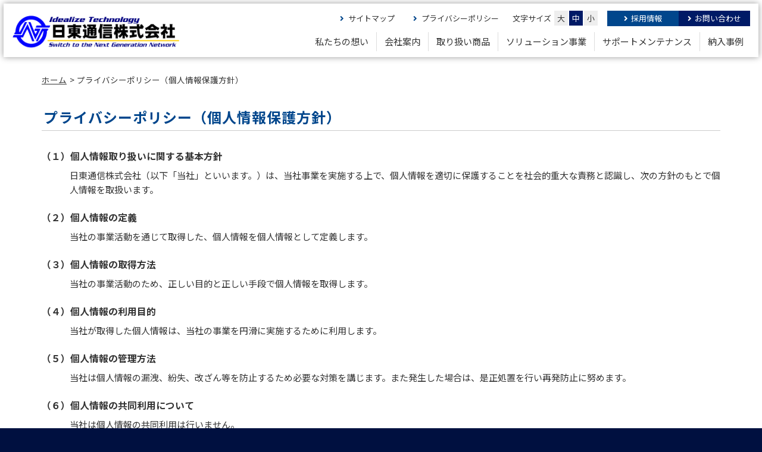

--- FILE ---
content_type: text/html; charset=UTF-8
request_url: https://www.nittocom.co.jp/privacy-policy/
body_size: 4609
content:
<!DOCTYPE html>
<html lang="ja">
<head>
<!-- Google tag (gtag.js) -->
<script async src="https://www.googletagmanager.com/gtag/js?id=G-DHWVH0RB0F"></script>
<script>
window.dataLayer = window.dataLayer || [];
function gtag(){dataLayer.push(arguments);}
gtag('js', new Date());
gtag('config', 'G-DHWVH0RB0F');
</script>
	
<!-- Global site tag (gtag.js) - Google Analytics -->
<script async src="https://www.googletagmanager.com/gtag/js?id=UA-29213949-2"></script>
<script>
  window.dataLayer = window.dataLayer || [];
  function gtag(){dataLayer.push(arguments);}
  gtag('js', new Date());

  gtag('config', 'UA-29213949-2');
</script>
<meta charset="utf-8">
<meta http-equiv="X-UA-Compatible" content="IE=edge">
<meta name="viewport" content="width=device-width, initial-scale=1">
<title>プライバシーポリシー（個人情報保護方針）  |  日東通信株式会社</title>
<meta name="keywords" content="日東通信,日東通信株式会社,通信,通信システム設計,通信システム保守,情報通信機器">
<meta name="description" content="通信システムの設計・構築、各種通信工事、情報通信機器の販売なら日東通信株式会社にお任せ下さい。">
<link rel="stylesheet" href="https://www.nittocom.co.jp/wp-content/themes/nittocom-cojp-new/style.css">
<link rel="stylesheet" href="https://www.nittocom.co.jp/wp-content/themes/nittocom-cojp-new/customize.css">
<script src="https://www.nittocom.co.jp/wp-content/themes/nittocom-cojp-new/js/jquery-3.4.1.min.js"></script>
<script>$('head').append('<style type="text/css">.loading { display: flex;}</style>');</script>
<meta name='robots' content='max-image-preview:large' />
<link rel='dns-prefetch' href='//www.googletagmanager.com' />
<link rel='dns-prefetch' href='//s.w.org' />
<link rel='stylesheet' id='wp-block-library-css'  href='https://www.nittocom.co.jp/wp-includes/css/dist/block-library/style.min.css?ver=5.7.14' type='text/css' media='all' />
<link rel='stylesheet' id='wp-pagenavi-css'  href='https://www.nittocom.co.jp/wp-content/plugins/wp-pagenavi/pagenavi-css.css?ver=2.70' type='text/css' media='all' />

<!-- Site Kit によって追加された Google タグ（gtag.js）スニペット -->
<!-- Google アナリティクス スニペット (Site Kit が追加) -->
<script type='text/javascript' src='https://www.googletagmanager.com/gtag/js?id=GT-NGKQMPFN' id='google_gtagjs-js' async></script>
<script type='text/javascript' id='google_gtagjs-js-after'>
window.dataLayer = window.dataLayer || [];function gtag(){dataLayer.push(arguments);}
gtag("set","linker",{"domains":["www.nittocom.co.jp"]});
gtag("js", new Date());
gtag("set", "developer_id.dZTNiMT", true);
gtag("config", "GT-NGKQMPFN");
 window._googlesitekit = window._googlesitekit || {}; window._googlesitekit.throttledEvents = []; window._googlesitekit.gtagEvent = (name, data) => { var key = JSON.stringify( { name, data } ); if ( !! window._googlesitekit.throttledEvents[ key ] ) { return; } window._googlesitekit.throttledEvents[ key ] = true; setTimeout( () => { delete window._googlesitekit.throttledEvents[ key ]; }, 5 ); gtag( "event", name, { ...data, event_source: "site-kit" } ); }; 
</script>
<link rel="https://api.w.org/" href="https://www.nittocom.co.jp/wp-json/" /><link rel="alternate" type="application/json" href="https://www.nittocom.co.jp/wp-json/wp/v2/pages/90" /><link rel='shortlink' href='https://www.nittocom.co.jp/?p=90' />
<link rel="alternate" type="application/json+oembed" href="https://www.nittocom.co.jp/wp-json/oembed/1.0/embed?url=https%3A%2F%2Fwww.nittocom.co.jp%2Fprivacy-policy%2F" />
<link rel="alternate" type="text/xml+oembed" href="https://www.nittocom.co.jp/wp-json/oembed/1.0/embed?url=https%3A%2F%2Fwww.nittocom.co.jp%2Fprivacy-policy%2F&#038;format=xml" />
<meta name="generator" content="Site Kit by Google 1.170.0" /><link rel="canonical" href="https://www.nittocom.co.jp/privacy-policy/">
<meta property="og:title" content="プライバシーポリシー（個人情報保護方針）" />
<meta property="og:description" content="（１）個人情報取り扱いに関する基本方針 日東通信株式会社（以下「当社」といいます。）は、当社事業を実施する上で、個人情報を適切に保護することを社会的重大な責務と認識し、次の方針のもとで個人情報を取扱い" />
<meta property="og:type" content="article" />
<meta property="og:url" content="https://www.nittocom.co.jp/privacy-policy/" />
<meta property="og:image" content="https://www.nittocom.co.jp/wp-content/themes/nittocom-cojp-new/img/logo.png" />
<meta property="og:site_name" content="日東通信株式会社" />
<meta name="twitter:card" content="summary_large_image" />
<meta property="og:locale" content="ja_JP" />
<link rel="icon" href="https://www.nittocom.co.jp/wp-content/uploads/2021/03/cropped-nitto-logo2-32x32.png" sizes="32x32" />
<link rel="icon" href="https://www.nittocom.co.jp/wp-content/uploads/2021/03/cropped-nitto-logo2-192x192.png" sizes="192x192" />
<link rel="apple-touch-icon" href="https://www.nittocom.co.jp/wp-content/uploads/2021/03/cropped-nitto-logo2-180x180.png" />
<meta name="msapplication-TileImage" content="https://www.nittocom.co.jp/wp-content/uploads/2021/03/cropped-nitto-logo2-270x270.png" />
</head>

<body class="page-template-default page page-id-90"  id="privacy-policy" >

<section class="loading">
	<div class="ball-scale-multiple"><div></div><div></div><div></div></div>
</section>

<div class="wrapper">


<header>
	<div class="header_box">
		<h1><a href="https://www.nittocom.co.jp"><img src="https://www.nittocom.co.jp/wp-content/themes/nittocom-cojp-new/img/logo.png" alt="日東通信株式会社"></a></h1>
		<div class="menu_trigger_wrapper">
			<a class="menu_trigger" href="#"><span></span><span></span><span></span></a>
		</div>
		<div class="header_nav_box">
			<nav class="header_nav">
				<ul>
					<li><div><a href="https://www.nittocom.co.jp/" >HOME</a></div></li>
					<li><div><a href="https://www.nittocom.co.jp/policy/" >私たちの想い</a></div></li>
					<li><div class="sub"><a href="https://www.nittocom.co.jp/company/">会社案内<i class="fas fa-chevron-circle-down"></i></a>
						<ul class="header_nav_sub">
							<li><a href="https://www.nittocom.co.jp/company/">会社案内</a></li>
							<li><a href="https://www.nittocom.co.jp/company/greeting/">ご挨拶</a></li>
							<li><a href="https://www.nittocom.co.jp/company/bases/">拠点のご案内</a></li>
						</ul>
						</div></li>
					<li><div class="sub"><a href="https://www.nittocom.co.jp/item/">取り扱い商品<i class="fas fa-chevron-circle-down"></i></a>
						<ul class="header_nav_sub">
							<li><a href="https://www.nittocom.co.jp/item/">取り扱い商品一覧</a></li>
							<li><a href="https://www.nittocom.co.jp/item/equipment/">情報通信機器</a></li>
							<li><a href="https://www.nittocom.co.jp/item/wireless/">無線通信システム</a></li>
							<li><a href="https://www.nittocom.co.jp/item/audio-terminal/">音声端末機器</a></li>
							<li><a href="https://www.nittocom.co.jp/item/camera/">監視カメラシステム</a></li>
							<li><a href="https://www.nittocom.co.jp/item/network/">ネットワークシステム</a></li>
							<li><a href="https://www.nittocom.co.jp/item/hikari/">日東ひかりサービス</a></li>
						</ul>
						</div></li>
					<li><div class="sub"><a href="https://www.nittocom.co.jp/solution/">ソリューション事業<i class="fas fa-chevron-circle-down"></i></a>
						<ul class="header_nav_sub">
							<li><a href="https://www.nittocom.co.jp/solution/">ソリューション事業一覧</a></li>
							<li><a href="https://www.nittocom.co.jp/solution/hotel/">ホテル向けタブレット</a></li>
							<li><a href="https://www.nittocom.co.jp/solution/legasip/">LEGASiP</a></li>
							<li><a href="https://www.nittocom.co.jp/solution/iot/">IOT</a></li>
						</ul>
						</div></li>
					<li><div class="sub"><a href="https://www.nittocom.co.jp/maintenance/">サポートメンテナンス<i class="fas fa-chevron-circle-down"></i></a>
						<ul class="header_nav_sub">
							<li><a href="https://www.nittocom.co.jp/maintenance/">サポートメンテナンストップ</a></li>
							<li><a href="https://www.nittocom.co.jp/maintenance/construction-examples/">施工事例</a></li>
							<li><a href="https://www.nittocom.co.jp/maintenance/support/">保守・サポート</a></li>
						</ul>
						</div></li>
					<li><div class="sub"><a href="https://www.nittocom.co.jp/case/" >納入事例<i class="fas fa-chevron-circle-down"></i></a>
						<ul class="header_nav_sub">
							<li><a href="https://www.nittocom.co.jp/case/">納入事例</a></li>
							<li><a href="https://www.nittocom.co.jp/case/case-legasip/">LEGASiP実証実験事例</a></li>
							<li><a href="https://www.nittocom.co.jp/case/case-hotel1/">ホテル向けタブレット int-tab</a></li>
							<li><a href="https://www.nittocom.co.jp/case/case-hotel2/">ホテル VOD 導入事例</a></li>
						</ul>
						</div></li>
					<!--<li><div class="sub"><a href="https://www.nittocom.co.jp/electronic-materials/">電材事業<i class="fas fa-chevron-circle-down"></i></a>
						<ul class="header_nav_sub">
							<li><a href="https://www.nittocom.co.jp/electronic-materials/">電材事業</a></li>
							<li><a href="https://www.nittocom.co.jp/electronic-materials/manufacturers/">取扱いメーカー一覧</a></li>
							<li><a href="https://www.nittocom.co.jp/electronic-materials/account-opening/">口座開設</a></li>
						</ul>
						</div></li>-->
				</ul>
			</nav>
			<nav class="header_nav_etc">
				<ul>
					<li><a href="https://www.nittocom.co.jp/sitemap/" ><i class="fas fa-angle-right"></i>サイトマップ</a></li>
					<li><a href="https://www.nittocom.co.jp/privacy-policy/" ><i class="fas fa-angle-right"></i>プライバシーポリシー</a></li>
					<li>文字サイズ <span class="fontlarge">大</span><span class="fontmedium fontsize">中</span><span class="fontsmall">小</span></li>
				</ul>
			</nav>
			<nav class="header_nav_btn">
				<ul>
					<li><a href="https://www.nittocom.co.jp/recruit/" ><i class="fas fa-angle-right"></i>採用情報</a></li>
					<li><a href="https://www.nittocom.co.jp/contact/" ><i class="fas fa-angle-right"></i>お問い合わせ</a></li>
				</ul>
			</nav>
		</div>
	</div>
</header>


<section class="container breadcrumb_wrapper">
<div id="breadcrumb"><ul><li><a href="https://www.nittocom.co.jp"><span>ホーム</span></a></li><li><span>プライバシーポリシー（個人情報保護方針）</span></li></ul></div></section>





<div class="container page_contents_one">
<main>
	<h1>プライバシーポリシー（個人情報保護方針）</h1>
	
<dl>

<dt>（１）個人情報取り扱いに関する基本方針</dt>
<dd>
日東通信株式会社（以下「当社」といいます。）は、当社事業を実施する上で、個人情報を適切に保護することを社会的重大な責務と認識し、次の方針のもとで個人情報を取扱います。
</dd>

<dt>（２）個人情報の定義</dt>
<dd>
当社の事業活動を通じて取得した、個人情報を個人情報として定義します。
</dd>

<dt>（３）個人情報の取得方法</dt>
<dd>
当社の事業活動のため、正しい目的と正しい手段で個人情報を取得します。
</dd>

<dt>（４）個人情報の利用目的</dt>
<dd>
当社が取得した個人情報は、当社の事業を円滑に実施するために利用します。
</dd>

<dt>（５）個人情報の管理方法</dt>
<dd>
当社は個人情報の漏洩、紛失、改ざん等を防止するため必要な対策を講じます。また発生した場合は、是正処置を行い再発防止に努めます。
</dd>

<dt>（６）個人情報の共同利用について</dt>
<dd>
当社は個人情報の共同利用は行いません。
</dd>

<dt>（７）個人情報法の第三者提供について</dt>
<dd>
当社は個人情報を下記の場合を除き、第三者に開示・提供することしません。 
<ol>
<li>お客様の同意がある場合</li>
<li>法令等により提供を求められた場合</li>
</ol>
</dd>

<dt>（８）個人データの開示、訂正等の手続きについて</dt>
<dd>
当社は本人が自己の個人情報について、開示・訂正・利用停止・消去等を求める権利を有していることを確認し、要求ある場合は、速やかに対応します。
</dd>

<dt>（９）個人情報の取扱いに関する相談や苦情の連絡先</dt>
<dd>
個人情報の取り扱いに関するお問い合わせや、保有個人データの開示等のご請求は下記の窓口にてお受けします。
<span>宮城県仙台市青葉区堤町三丁目1番16号<br>
日東通信株式会社　総務部<br>
022-273-9214</span>
</dd>

</dl>

<p class="ta-r">
制定日：2005年3月<br>
最終改訂日：2020年8月
</p>
</main>
</div>


<footer>
	<div class="container">
		<ul class="footer_nav">
			<li><span><a href="https://www.nittocom.co.jp/policy/">私たちの想い</a></span></li>
			<li><span><a href="https://www.nittocom.co.jp/company/">会社案内</a></span>
				<ul class="footer_nav_sub">
					<li><a href="https://www.nittocom.co.jp/company/">会社案内</a></li>
					<li><a href="https://www.nittocom.co.jp/company/greeting/">ご挨拶</a></li>
					<li><a href="https://www.nittocom.co.jp/company/bases/">拠点のご案内</a></li>
				</ul>
			</li>
			<li><span><a href="https://www.nittocom.co.jp/item/">取り扱い商品</a></span>
				<ul class="footer_nav_sub">
					<li><a href="https://www.nittocom.co.jp/item/equipment/">情報通信機器</a></li>
					<li><a href="https://www.nittocom.co.jp/item/wireless/">無線通信システム</a></li>
					<li><a href="https://www.nittocom.co.jp/item/audio-terminal/">音声端末機器</a></li>
					<li><a href="https://www.nittocom.co.jp/item/camera/">監視カメラシステム</a></li>
					<li><a href="https://www.nittocom.co.jp/item/network/">ネットワークシステム</a></li>
					<li><a href="https://www.nittocom.co.jp/item/hikari/">日東ひかりサービス</a></li>
				</ul>
			</li>
			<li><span><a href="https://www.nittocom.co.jp/solution/">ソリューション事業</a></span>
				<ul class="footer_nav_sub">
					<li><a href="https://www.nittocom.co.jp/solution/hotel/">ホテル向けタブレット</a></li>
					<li><a href="https://www.nittocom.co.jp/solution/legasip/">LEGASiP</a></li>
					<li><a href="https://www.nittocom.co.jp/solution/iot/">IOT</a></li>
				</ul>
			</li>
			<li><span><a href="https://www.nittocom.co.jp/maintenance/">サポートメンテナンス</a></span>
				<ul class="footer_nav_sub">
					<li><a href="https://www.nittocom.co.jp/maintenance/construction-examples/">施工事例</a></li>
					<li><a href="https://www.nittocom.co.jp/maintenance/support/">保守・サポート</a></li>
				</ul>
			</li>
			<li><span><a href="https://www.nittocom.co.jp/case/">納入事例</a></span>
				<ul class="footer_nav_sub">
					<li><a href="https://www.nittocom.co.jp/case/case-legasip/">LEGASiP実証実験事例</a></li>
					<li><a href="https://www.nittocom.co.jp/case/case-hotel1/">ホテル向けタブレット<br>プロモーションムービー</a></li>
					<li><a href="https://www.nittocom.co.jp/case/case-hotel2/">ホテルVOD導入事例</a></li>
				</ul>
			</li>
			<!--<li><span><a href="https://www.nittocom.co.jp/electronic-materials/">電材事業</a></span>
				<ul class="footer_nav_sub">
					<li><a href="https://www.nittocom.co.jp/electronic-materials/manufacturers/">取扱いメーカー一覧</a></li>
					<li><a href="https://www.nittocom.co.jp/electronic-materials/account-opening/">口座開設</a></li>
				</ul>
			</li>-->
		</ul>
		<ul class="footer_nav_etc">
			<li><a href="https://www.nittocom.co.jp/sitemap/">サイトマップ</a></li>
			<li><a href="https://www.nittocom.co.jp/privacy-policy/">プライバシーポリシー</a></li>
		</ul>
		<p class="copyright">
			Copyright © Nitto Telecommunications Co.,LTD. All rights reserved.
		</p>
	</div>
</footer>

<div class="page_top">
	<a href="#"><i class="fas fa-angle-up"></i></a>
</div>

<section class="sp_box">
	<ul>
		<li><a href="tel:0222739211"><i class="fas fa-phone-square-alt"></i>お電話</a></li>
		<li><a href="https://www.nittocom.co.jp/contact/"><i class="fas fa-envelope-square"></i>お問い合わせ</a></li>
		<li><a href="#" class="sp_page_top"><i class="fas fa-caret-up"></i></a></li>
	</ul>
</section>

</div><!--wrapper-->


<script src="https://www.nittocom.co.jp/wp-content/themes/nittocom-cojp-new/js/sets.js"></script>
<script>
	$(window).on('load', function(){
		var winWidth = $(window).width();
		if (winWidth > 543) { new WOW().init(); }
		$('.loading').fadeOut("slow");
	});
</script>

<script type='text/javascript' src='https://www.nittocom.co.jp/wp-content/plugins/google-site-kit/dist/assets/js/googlesitekit-events-provider-wpforms-ed443a3a3d45126a22ce.js' id='googlesitekit-events-provider-wpforms-js' defer></script>
<script type='text/javascript' src='https://www.nittocom.co.jp/wp-includes/js/wp-embed.min.js?ver=5.7.14' id='wp-embed-js'></script>
</body>
</html>


--- FILE ---
content_type: text/css
request_url: https://www.nittocom.co.jp/wp-content/themes/nittocom-cojp-new/style.css
body_size: 5948
content:
@charset "UTF-8";
/*
Theme Name: Nittocom-cojp-new
Description: This is original theme.
Author: ibsolution
Version: 1.0
*/

@import url("css/reset.css");
@import url("css/all.min.css");
@import url("css/animate.css");

/*基本フォント*/
@import url("https://fonts.googleapis.com/css?family=Noto+Sans+JP&display=swap&subset=japanese");
@import url("https://fonts.googleapis.com/css?family=Noto+Sans+JP:700&display=swap&subset=japanese");
/*各セクションHeadline用フォント*/
@import url("https://fonts.googleapis.com/css?family=Noto+Serif&display=swap");


/*::::::::::::::::::::::::::::::::::::::::::::::::::
base
::::::::::::::::::::::::::::::::::::::::::::::::::*/
html, body {
	font-size: 15px;
	line-height: 1.6;
	color: #333;
	background-color: #001040;
	font-family: 'Lato', 'Noto Sans JP', '游ゴシック Medium', '游ゴシック体', 'Yu Gothic Medium', YuGothic, 'ヒラギノ角ゴ ProN', 'Hiragino Kaku Gothic ProN', 'メイリオ', Meiryo, 'ＭＳ Ｐゴシック', 'MS PGothic', sans-serif;
}
@media (max-width:767px) {
	html, body {
		font-size: 15px;
		line-height: 1.6;
	}
}
.wrapper {
	overflow: hidden;/*スマフォの画面右隙間削除*/
	min-height: 100%;
	background-color: #fff;
}

/*container設定*/
.container {
	margin-right: auto;
	margin-left: auto;
	padding-left: 15px;
	padding-right: 15px;
}
@media (min-width: 768px) {
	.container {
		width: 750px;
	}
}
@media (min-width: 992px) {
	.container {
		width: 970px;
	}
}
@media (min-width: 1200px) {
	.container {
		width: 1170px;
	}
}

a {
	color: #333;
	transition: all .5s ease;
}
a:hover,
a:focus {
	text-decoration: none;
	color: #333;
}
a img {
	transition: all .5s ease;
}
a:hover img {
	opacity: 0.7;
}
img {
	max-width: 100%;
}
dd {
	font-size: 1rem;
}

strong, .strong { font-weight: bold; }

/*reset.cssのカスタマイズ*/
.fl-l {
	margin-right: 20px;
	margin-bottom: 20px;
}
.fl-r {
	margin-left: 20px;
	margin-bottom: 20px;
}
.alignleft {
	float:left;
	margin-right: 20px;
	margin-bottom: 20px;
}
.alignright {
	float: right;
	margin-left: 20px;
	margin-bottom: 20px;
}

.mt100 { margin-top: 100px !important; }
.fzs { font-size: 12px; }


.br_under359{ display: none; }
@media (max-width:359px) {.br_under359 {display: block;}}
.br_under543 { display: none; }
@media (max-width:543px) {.br_under543 {display: block;}}
.br_under767 { display: none; }
@media (max-width:767px) {.br_under767 {display: block;}}
.br_under799 { display: none; }
@media (max-width:799px) {.br_under799 {display: block;}}

.br_over544 { display: none; }
@media (min-width:544px) {.br_over544 {display: block;}}
.br_over768 { display: none; }
@media (min-width:768px) {.br_over768 {display: block;}}

.br_under639_over768 { display: none; }
@media (max-width:639px), (min-width:768px ) {.br_under639_over768 {display: block;}}

/*ローディング*/
.loading {
	display: none;
	position: fixed;
	align-items: center;
	justify-content: center;
	width: 100%;
	height: 100%;
	background-color: #fff;
	z-index: 100;
}

/*ページ内リンク設定*/
.page_link {
	margin-top: -104px;
	padding-top: 104px;
}
@media (max-width:767px) {
	.page_link {
		margin-top: 0;
		padding-top: 0;
	}
}

/*::::::::::::::::::::::::::::::::::::::::::::::::::
ヘッダ
::::::::::::::::::::::::::::::::::::::::::::::::::*/
header {
	position: fixed;
	top: 0;
	z-index: 5;
	width: 100%;
	font-size: 15px;
	/*
	background-color: #fff;
	border-bottom: 1px solid #00468c;
	*/
}
.home header {
	/*
	background-color: transparent;
	border: 0px;
	*/
}
.header_box {
	position: relative;
	width: 99%;
	max-width: 1580px;
	height: 90px;
	margin: 0.5% auto;
	padding: 15px 15px 0;
	background-color: rgba(255,255,255,1);
	display: flex;
	justify-content: space-between;
	box-shadow: 0px 0px 10px #999;
}
/*
@media (min-width:992px) {
	#sitemap .header_box,
	#privacy-policy .header_box,
	#recruit .header_box,
	#contact .header_box,
	.single .header_box,
	.archive .header_box {
		border-top: 1px solid #00468c;
		border-bottom: 1px solid #00468c;
	}
}
*/

header h1 {
	width: 280px;
}
header h1 a {
	display: block;
	text-decoration: none;
}
@media (max-width: 1199px) {
	.header_box {
		height: 130px;
		display: block;
	}
	header h1 {
		width: 260px;
	}
}
@media (max-width: 991px) {
	header {
		position: absolute;
	}
	.header_box {
		position: fixed;
		display: block;
		padding: 10px;
		height: 70px;
		width: 100%;
		margin: 0;
	}
	header h1 {
		width: 240px;
		margin: 0 auto;
	}
}
@media (max-width: 543px) {
	header h1 {
		margin: 0 auto 0 0;
	}
}

/*::::::::::::::::::::::::::::::::::::::::::::::::::
ナビゲーション
::::::::::::::::::::::::::::::::::::::::::::::::::*/
.header_nav_box {
	flex: 1;
}
@media (max-width:991px) {
	.header_nav_box {
		position: fixed;
		left: -100%;
	}
}
.header_nav_box a {
	text-decoration: none;
}
@media (max-width:991px) {
	.header_nav_box {
	}
}

@media (min-width:992px) {
	/*HEADER NAV*/
	.header_nav {
		margin-top: 33px;
		margin-right: 316px;
	}
	.header_nav>ul {
		display: flex;
		justify-content: flex-end;
	}
	.header_nav>ul>li {
		margin-right: 3px;
		padding-right: 3px;
		border-right: 1px solid #ddd;
	}
	.header_nav>ul>li:first-child {
		display: none;
	}
	.header_nav>ul>li:last-child {
		margin-right: 0;
		padding-right: 0;
		border-right: 0;
	}
	.header_nav>ul>li>div>a {
		display: block;
		padding: 4px 10px;
		height: 32px;
		text-align: center;
	}
	.header_nav>ul>li>div>a i {
		display: none;
	}
	.header_nav>ul>li>div:hover {
		color: #fff;
		background-color: #00468c;
	}
	.header_nav>ul>li>div:hover>a,
	.header_nav>ul>li>div:focus>a {
		color: #fff;
		position: relative;
	}

	.header_nav>ul>li>div.sub:hover>a::after {
		content: '';
		position: absolute;
		width: 100%;
		height: 10px;
		top: 32px;
		left: 0;
		background-color: #00468c;
	}

	/*sub_nav*/
	.header_nav_sub {
		display: none;
		position: absolute;
		top: 90px;
		left: 0;
		width: 100%;
		height: 70px;
		padding: 0 30px;
		background-color: #00468c;
		justify-content: center;
		align-items: center;
		z-index: 10;
	}
	.header_nav_sub a {
		color: #fff;
		padding: 5px 5px 5px 25px;
		margin: 0 3px;
		position: relative;
	}
	.header_nav_sub a::before {
		position: absolute;
		top: 5px;
		left: 5px;
		content: '\f138';
		font-family: 'Font Awesome 5 Free';
		font-weight: 900;
		opacity: 0.5;
		transition: .7s;
	}
	.header_nav_sub a:hover {
		color: #fff;
		background-color: rgba(255,255,255,.3);
	}
	.header_nav_sub a:hover::before {
		opacity: 1;
	}

	/*ETC*/
	.header_nav_etc {
		position: absolute;
		top: 15px;
		right: 340px;
	}
	.header_nav_etc ul {
		display: flex;
		justify-content: flex-end;
	}
	.header_nav_etc li {
		margin-right: 30px;
		font-size: 13px;
	}
	.header_nav_etc li:last-child {
		margin-right: 0;
	}
	.header_nav_etc li i {
		margin-right: 7px;
		color: #00468c;
	}
	.header_nav_etc li span {
		background-color: #eee;
		padding: 3px 5px;
		margin-left: 2px;
		cursor: pointer;
	}
	.header_nav_etc li span.fontsize {
		color: #fff;
		background-color: #001a66;
	}
	.header_nav_etc li a {
		padding: 3px 8px;
	}
	.header_nav_etc li a:hover {
		color: #fff;
		background-color: #00468c;
	}
	.header_nav_etc li a:hover i {
		color: #fff;
	}

	/*BTN*/
	.header_nav_btn {
		position: absolute;
		top: 0;
		right: 0;
		width: 320px;
		height: 100%;
	}
	.header_nav_btn ul {
		display: flex;
	}
	.header_nav_btn li {
		color: #fff;
		width: 50%;
	}
	.header_nav_btn li a {
		display: flex;
		align-items: center;
		justify-content: center;
		height: 90px;
		color: #fff;
		font-size: 16px;
	}
	/*
	#sitemap .header_nav_btn li a,
	#privacy-policy .header_nav_btn li a,
	#recruit .header_nav_btn li a,
	#contact .header_nav_btn li a,
	.single .header_nav_btn li a,
	.archive .header_nav_btn li a {
		height: 88px;
	}
	*/
	.header_nav_btn li a i {
		margin-right: 15px;
	}
	.header_nav_btn li:first-child a {
		background-color: #00468c;
	}
	.header_nav_btn li:first-child a:hover {
		background-color: #0063c5;
	}
	.header_nav_btn li:last-child a {
		background-color: #001a66;
	}
	.header_nav_btn li:last-child a:hover {
		background-color: #0063c5;
	}
}

@media (min-width:992px) and (max-width:1499px) {
	.header_nav {
		margin-right: 236px;
	}
	.header_nav_btn {
		width: 240px;
		height: auto;
	}
	.header_nav_btn li a {
		font-size: 13px;
	}
	.header_nav_btn li a i {
		margin-right: 5px;
	}
	.header_nav_etc {
		right: 270px;
	}
}
@media (min-width:992px) and (max-width:1399px) {
	.header_nav {
		margin-right: 0px;
	}
	.header_nav_btn {
		width: 240px;
		top: 12px;
		right: 14px;
	}
	.header_nav_btn li a {
		height: auto !important;
		padding: 3px 10px;
	}
	.header_nav_btn li a i {
		margin-right: 5px;
	}
	.header_nav_etc {
	}
	.header_nav_etc li {
		margin-right: 15px;
	}
}
@media (min-width:992px) and (max-width:1199px) {
	.header_nav {
		margin-top: 20px;
	}
	.header_nav>ul {
		justify-content: space-between;
	}
	.header_nav>ul>li {
		flex-grow: 1;
	}
	.header_nav>ul>li>a {
		width: 100%;
		text-align: center;
		display: inline-block;
	}
	.header_nav_sub {
		top: 130px;
		flex-wrap: wrap;
	}
	.header_nav_sub a {
		font-size: 14px;
	}
	.header_nav_btn {
		top: 29px;
	}
	.header_nav_btn {
		width: 220px;
	}
	.header_nav_etc {
		top: 32px;
	}
	.header_nav_etc {
		right: 245px;
	}
	.header_nav_etc li {
		margin-right: 7px;
	}
}



/*::::::::::::::::::::::::::::::::::::::::::::::::::
スマートフォン・ナビゲーション
::::::::::::::::::::::::::::::::::::::::::::::::::*/

@media (max-width:991px) {
	.sp_nav {
		position: fixed;
		width: 100%;
		height: 100%;
		top: 0;
		left: -100%;
		background-color: #00468c;
		color: #fff;
		z-index: 10;
		overflow: auto;
		transition: all .3s;
	}
	.sp_nav.sp_nav_active {
		left: 0;
	}
	.sp_nav li {
		margin-bottom: 5px;
	}
	.sp_nav a {
		text-decoration: none;
		display: block;
		padding: 7px;
		text-align: center;
		color: #00468c;
		background: #fff;
	}

	.header_nav_etc ul,
	.header_nav_btn ul {
		width: 280px;
		margin: 0 auto;
		display: flex;
		justify-content: space-between;
	}
	.header_nav_etc li,
	.header_nav_btn li {
		width: 49%;
		font-size: 0.7rem;
	}
	.header_nav_etc ul li:last-child {
		display: none;
	}
	.header_nav_etc ul i,
	.header_nav_btn ul i {
		display: none;
	}
	.header_nav_btn {
		margin-bottom: 20px;
	}

	.header_nav_sub {
		display: none;
	}
	.header_nav {
		width: 280px;
		margin: 0px auto;
		padding-top: 70px;
		background: url(img/logo_sp.png) no-repeat scroll center 16px;
		background-size: 200px auto;
	}
	.header_nav .sub a i {
		float: right;
		margin-top: 5px;
	}
	.sp_sub_open i {
		transform: rotatex(180deg);
	}
	/*sub*/
	.header_nav_sub  li {
		margin-bottom: 0;
		border-top: 1px solid #00468c;
	}
	.header_nav_sub a {
		text-align: right;
		font-size: 0.85rem;
	}
}


/*::::::::::::::::::::::::::::::::::::::::::::::::::
パンくずリスト
::::::::::::::::::::::::::::::::::::::::::::::::::*/
.breadcrumb_wrapper {
	margin-top: 300px;
	margin-bottom: 2rem;
}
.home .breadcrumb_wrapper {
	display: none;
}
#breadcrumb ul {
	display: flex;
	flex-wrap: wrap;
}
#breadcrumb li {
	font-size: 0.9rem;
}
#breadcrumb li::after {
	content: ">";
	padding: 0 0.3rem;
}
#breadcrumb li:last-child {}
#breadcrumb li:last-child::after {
	content: none;
}
#breadcrumb li a {
}
#breadcrumb li span {
}
#breadcrumb li a:hover {
	text-decoration: none;
}
@media (max-width:1199px) {
	#breadcrumb {
	}
}
@media (max-width:991px) {
	.breadcrumb_wrapper {
		margin-top: 264px;
		margin-bottom: 1rem;
	}
}
@media (max-width:767px) {
	#breadcrumb {
		margin-bottom: 1rem;
	}
}
@media (max-width:543px) {
	#breadcrumb li {
		font-size: 0.8rem;
	}
	.breadcrumb_wrapper {
		margin-top: 200px;
	}
}

/*::::::::::::::::::::::::::::::::::::::::::::::::::
トップスライダー
::::::::::::::::::::::::::::::::::::::::::::::::::*/
.top_slider_wrapper {
	position: relative;
	z-index: 1;
}
.top_slider_wrapper::after {
	content: '';
	position: absolute;
	top: 0;
	left: 0;
	width: 100%;
	height: 100%;
	background-color: rgba(0,70,140,.5);
	z-index: 2;
}
#top_slider {
	position: relative;
	width: 100%;
	height: 730px;
	overflow: hidden;
}
#top_slider li:nth-child(1) {
	background: url(img/slide_01.jpg) no-repeat scroll center center;
	background-size: cover;
}
#top_slider li:nth-child(2) {
	background: url(img/slide_02.jpg) no-repeat scroll center center;
	background-size: cover;
}
#top_slider li:nth-child(3) {
	background: url(img/slide_03.jpg) no-repeat scroll center center;
	background-size: cover;
}
#top_slider .slide {
	position: absolute;
	top: 0;
	left: 0;
	z-index: 1;
	opacity: 0;
	width: 100%;
	height: 100%;
	transform: scale(1);
	transition: opacity 1s linear, transform 9.5s linear;
}
#top_slider .slide.show_{
	opacity: 1;
}
#top_slider .slide.zoom_{
	transform: scale(1.2);
}
@media (max-width:543px) {
	#top_slider {
		height: 500px;
	}
}

/*キャッチコピー*/
.copy {
	position: absolute;
	top: 240px;
	width: 96%;
	margin: 0% 2%;
	text-align: center;
	font-size: 1.33rem;
	line-height: 1.5;
	color: #fff;
	z-index: 3;
}
.copy img {
	display: block;
	max-width: 100%;
	margin: 0 auto 3rem;
}
@media (max-width:991px) {
	.copy {
		font-size: 1.1rem;
		line-height: 1.8;
	}
	.copy img {
		width: 90%;
		max-width: 500px;
	}
}
@media (max-width:543px) {
	.copy {
		top: 28%;
	}
	.copy {
		font-size: 1rem;
	}
}


/*::::::::::::::::::::::::::::::::::::::::::::::::::
トップ
::::::::::::::::::::::::::::::::::::::::::::::::::*/

/*TOP SECTION*/
.top_section {
	padding: 3rem 0;
	text-align: center;
	position: relative;
}
.top_section h1 {
	font-size: 1.9rem;
	font-weight: bold;
	text-align: center;
	line-height: 1.4;
	margin-bottom: 3rem;
	color: #00468c;
	letter-spacing: 2px;
}
.top_section h1 span {
	display: block;
	color: #333;
	font-size: 0.8rem;
	font-weight: normal;
	letter-spacing: 1px;
}
.top_section h1 span::before {
	content: "";
	width: 30px;
	border-top: 1px solid #ccc;
	display: block;
	margin: 8px auto;
}
@media (max-width:543px) {
	.top_section h1 {
		font-size: 1.6rem;
	}
}

/*SERVICES*/
.top_services {}
.top_services ul {
	display: flex;
	justify-content: space-between;
	flex-wrap: wrap;
}
.top_services li {
	width: 32.3333%;
	margin-bottom: 1.7%;
	background-color: #fff;
	box-shadow: 0px 0px 8px #999;
}
.top_services li a {
	display: block;
	padding: 20px;
	text-decoration: none;
	text-align: justify;
	text-justify: distribute;
	border: 5px solid #fff;
	height: 100%;
}
.top_services li a:hover {
	border-color: #00468c;
}
.top_services li a figure {
	display: block;
	margin-bottom: 1rem;
}
.top_services li a figure img {
	width: 100%;
}
.top_services li a:hover figure img {
	opacity: 1;
}
.top_services li a dt {
	font-size: 1.2rem;
	font-weight: bold;
	margin-bottom: 1rem;
	text-align: center;
	position: relative;
}
.top_services li a dd {
	font-size: 0.85rem;
}
.top_services li a dd span {
	display: block;
}
.top_services li a dd span i {
	margin-left: 0.3rem;
}
@media (max-width:767px) {
	.top_services li {
		width: 49%;
	}
}
@media (max-width:543px) {
	.top_services li {
		width: 100%;
	}
	.top_services li a dt {
		text-align: left;
	}
}

/*背景斜線*/
.top_back {
	position: relative;
	display: block;
}
.top_back_box::before,
.top_back_box::after {
	position: absolute;
	width: 100%;
	height: 60%;
	bottom: -70px;
	content: '';
	background-color: #eee;
}
.top_back_box::before {
	transform: rotate(20deg);
	transform-origin: right bottom;
	left: -50%;
}
.top_back_box::after {
	transform: rotate(-20deg);
	transform-origin: left bottom;
	right: -50%;
}
@media (max-width:767px) {
	.top_back_box::before,
	.top_back_box::after {
		width: 200%;
	}
	.top_back_box::before {
		left: -150%;
	}
	.top_back_box::after {
		right: -150%;
	}
}
@media (max-width:543px) {
	.top_back_box::before,
	.top_back_box::after {
		width: 300%;
		bottom: -60px;
	}
	.top_back_box::before {
		left: -250%;
	}
	.top_back_box::after {
		right: -250%;
	}
}

/*NETWORK*/
.top_network {
	color: #fff;
	background: #00468c url('img/top_network_back.png') no-repeat scroll center top;
	background-size: cover;
	margin-top: 3rem;
}
.top_network h1,
.top_network h1 span {
	color: #fff;
}
/*network_sldier*/
.network_slider li {
	margin: 0 3px;
}
.network_slider li a {
	display: block;
	color: #fff;
	text-decoration: none;
}
.network_slider li a:hover img {
	opacity: 1;
}
.network_slider li img {
	display: block;
	margin-bottom: 8px;
}
.slick-prev, .slick-next {
	width: 24px !important;
	height: 40px !important;
	top: 42% !important;
}
.slick-prev {
	left: -40px !important;
}.slick-next {
	right: -40px !important;
}
.slick-prev:before {
	font-family: "Font Awesome 5 Free" !important;
	content: "\f053" !important;
	font-weight: 900;
	font-size: 40px !important;
}
.slick-next:before {
	font-family: "Font Awesome 5 Free" !important;
	content: "\f054" !important;
	font-weight: 900;
	font-size: 40px !important;
}
@media (max-width:1259px) {
	.network_slider {
		padding: 0 50px;
	}
	.slick-prev {
		left: 5px !important;
	}.slick-next {
		right: 5px !important;
	}
}
@media (max-width:543px) {
	.network_slider li a {
		font-size: 0.8rem;
	}
}


/*INFORMATION*/
.top_information li {
	padding-bottom: 5px;
	margin-bottom: 5px;
	border-bottom: 1px solid #ccc;
}
.top_information a {
	padding: 0.7rem;
	display: block;
	text-align: left;
	text-decoration: none;
}
.top_information a:hover {
	background-color: #ddd;
}
.top_information a time {
	color: #bababa;
	display: inline-block;
	margin-right: 1.5rem;
}
@media (max-width:767px) {
	.top_information a {
		display: block;
	}
	.top_information a time {
		display: block;
		margin-top: 0.5rem;
	}
}



/*::::::::::::::::::::::::::::::::::::::::::::::::::
ページ共通
::::::::::::::::::::::::::::::::::::::::::::::::::*/

/*ヘッドライン*/
h2.h2_style {
	font-size: 1.5rem;
	margin-bottom: 2rem;
	letter-spacing: 1px;
}
@media (max-width:543px) {
	h2.h2_style {
		font-size: 1.2rem;
		letter-spacing: 1px;
	}
}

h3.h3_style {
	font-size: 20px;
	margin: 24px 0px;
}

/*ボタン*/
.btn {
	text-decoration: none;
	padding: 10px 30px 10px 50px;
	white-space: unset;
	color: #fff;
	background-color: #00468c;
	display: inline-block;
	margin-bottom: 0.3rem;
	position: relative;
}
.btn::before {
	position: absolute;
	top: 10px;
	left: 20px;
	transition: .7s;
	content: '\f054';
	font-family: 'Font Awesome 5 Free';
	font-weight: 900;
}
.btn:hover::before {
	left: 30px;
}
.btn:hover,
.btn:focus {
	color: #fff;
	background-color: #0063c5;
}

/*
.btn.orange {
	background-color: #ffa500;
}
.btn.orange:hover {
	background-color: #ff7500;
}
.btn.green {
	background-color: #0ba29a;
}
.btn.green:hover {
	background-color: #006862;
}
*/

.btn i {
	display: inline-block;
	margin-left: 1rem;
}
.btn_top_right {
	float: right;
	margin-top: -3.2rem;
}

.btn.btn_small {
	padding: 0.25rem 0.7rem;
	border-radius: 3px;
	font-size: 0.9rem;
	background-color: #999;
	margin: 2px;
}
.btn.btn_small:hover {
	background-color: #00468c;
}
.btn.btn_small::before  {
	position: relative;
	display: inline-block;
	top: 0;
	left: 0;
	content: '\f054';
	font-family: 'Font Awesome 5 Free';
	font-weight: 900;
	margin-right: 5px;
}
.btn.btn_small:hover::before {
	left: 0;
}
.btn.btn_small i {
	margin-right: 5px;
}

@media (max-width:991px) {
	.btn_top_right {
		float: none;
		margin-top: 1rem;
	}
}
@media (max-width:767px) {
	.btn_small {}
}
@media (max-width:543px) {
	.home .btn {
		padding: 0.3rem 1rem;
	}
	.btn i {
		margin-left: 0.5rem;
	}
	.btn.btn_small::before  {
		display: none;
	}
}


/*::::::::::::::::::::::::::::::::::::::::::::::::::
投稿アーカイブページ
::::::::::::::::::::::::::::::::::::::::::::::::::*/
.archive_ul {
}
.archive_ul li {
}
.archive_ul li a {
	display: block;
	padding: 0.5rem;
	text-decoration: none;
}
.archive_ul li a:hover {
	background: #eee;
}
.archive_ul li time {
	margin-right: 1rem;
}
.archive_ul li i {
	margin-left: 1rem;
}
.wp-pagenavi {
	margin-top: 3rem;
	text-align: center;
}
.wp-pagenavi span,
.wp-pagenavi a {
	padding: 6px 12px !important;
	background-color: #eee;
	border: 0 !important;
}
.wp-pagenavi a:hover {
	background-color: #ddd;
}
.wp-pagenavi span.current {
	background-color: #ddd;
}

/*::::::::::::::::::::::::::::::::::::::::::::::::::
投稿個別ページ調整用
::::::::::::::::::::::::::::::::::::::::::::::::::*/
.single h2.h2_style {
	font-size: 1.3rem;
	border-bottom: 1px solid #ccc;
}
.single article h1,
.single article h2,
.single article h3,
.single article h4,
.single article h5 {
	margin: 1rem 0;
	font-weight: bold;
}
.single article h1 { font-size: 1.8rem; }
.single article h2 { font-size: 1.5rem; }
.single article h3 { font-size: 1.3rem; }
.single article h4 { font-size: 1.2rem; }
.single article h5 { font-size: 1.1rem; }
.single article p { margin: 1rem 0; overflow: auto; }
.single article figure { margin: 0; }
.single article img { max-width: 100%; height: auto; }
.single article ul { margin: 1rem 0;}
.single article ul li { list-style: disc; margin-left: 2rem; }
.single article ol { margin: 1rem 0;}
.single article ol li { list-style: decimal; margin-left: 2rem; }
.single article table { margin: 2rem auto; max-width: 100%; }
.single article table th,
.single article table td { padding: 1rem; border: 1px solid #333;}
.single article table th { background-color: #ddd; }
.single article table td {}
.single article em { text-decoration: italic; }
.single article strong, .strong { font-weight: bold; }
.alignleft {
	float:left;
	margin-right: 1rem;
	margin-bottom: 1rem;
}
.alignright {
	float: right;
	margin-left: 1rem;
	margin-bottom: 1rem;
}
.aligncenter {
	float: none;
	margin: 0 auto 1rem;
	display: block;
}

/*::::::::::::::::::::::::::::::::::::::::::::::::::
フッタ
::::::::::::::::::::::::::::::::::::::::::::::::::*/
footer {
	margin-top: 2rem;
	color: #fff;
	background-color: #001040;
	padding-top: 4rem;
	padding-bottom: 3rem;
	line-height: 1.3;
	font-size: 15px;
}
footer a {
	display: inline-block;
	color: #fff;
	text-decoration: none;
	padding: 3px 10px;
}
footer a:hover,
footer a:focus {
	color: #fff;
	background-color: #00468c;
}
.footer_nav {
	display: flex;
	justify-content: space-between;
	margin-bottom: 3rem;
}
.footer_nav>li>span {
	border-left: 1px solid #ccc;
	padding-left: 1rem;
}
.footer_nav>li:first-child>span {
	border-left: 0;
	padding-left: 0;
}
.footer_nav>li::after {
}
.footer_nav>li>a {
}
.footer_nav_sub {
	margin-top: 1rem;
	margin-left: 1rem;
}
.footer_nav_sub li {
	font-size: 13px;
	margin-bottom: 7px;
}

.footer_nav_etc {
	margin-bottom: 1rem;
	display: flex;
}
.footer_nav_etc li {
	padding: 0 10px;
	border-right: 1px solid #ccc;
}
.footer_nav_etc li:first-child {
	padding-left: 0;
}
.copyright {
	font-size: 14px;
	color: #79a0d0;
	padding-left: 10px;
}

@media (max-width:1199px) {
	footer {
		padding: 20px 15px;
	}
	.footer_nav {
		flex-wrap: wrap;
		justify-content: flex-start;
	}
	.footer_nav>li {
		width: 25%;
		margin-top: 20px;
	}
	.footer_nav>li:first-child>span {
		border-left: 1px solid #ccc;
		padding-left: 1rem;
	}
	.footer_nav_sub {
		margin-left: 2rem;
		margin-top: 10px;
	}
	.footer_nav_sub li {
		margin-bottom: 5px;
	}
	.copyright {
		font-size: 12px;
		padding: 0 10px;
	}
}
@media (max-width:991px) {
	footer {
		padding-bottom: 80px;
	}
	.footer_nav {
		justify-content: space-between;
	}
}
@media (max-width:767px) {
	.footer_nav>li {
		width: 50%;
	}
}
@media (max-width:543px) {
	.footer_nav {
		display: none;
	}
	.footer_nav>li {
		width: 100%;
	}
	.footer_nav_etc {
		display: flex;
		justify-content: center;
	}
	.footer_nav_etc li {
		padding: 0;
		font-size: 12px;
	}
	.footer_nav_etc li:first-child {
		border-left: 1px solid #ccc;
	}
	.copyright {
		font-size: 10px;
	}
}

/*ページトップ*/
.page_top {
	position: fixed;
	bottom: 20px;
	right: 20px;
	width: 50px;
	height: 50px;
	z-index: 3;
}
.page_top a {
	background-color: #fff;
	width: 100%;
	height: 100%;
	display: block;
	text-align: center;
	padding-top: 5px;
	border: 3px solid #333;
	border-radius: 50%;
	line-height: 36px;
}
.page_top a i {
	font-size: 36px;
}
.page_top a:hover {
	color: #fff;
	background-color: #00468c;
	border-color: #00468c;
}

@media (max-width: 991px) {
	.page_top {
		display: none !important;
	}
}

/*スマートフォン用ボックス*/
.sp_box {
	position: fixed;
	bottom: 0;
	width: 100%;
	display: none;
	z-index: 3;
}
@media (max-width: 991px) {
	.sp_box {
		display: block;
	}
}
.sp_box ul {
	display: flex;
	color: #fff;
}
.sp_box li {}
.sp_box li a {
	display: flex;
	justify-content: center;
	align-items: center;
	color: #fff;
	text-align: center;
	padding: 10px 0px;
	text-decoration: none;
	font-size: 14px;
}
.sp_box li a i {
	display: block;
	font-size: 26px;
	padding-right: 7px;
}
.sp_box li:nth-child(1) {
	width: 42%;
}
.sp_box li:nth-child(1) a {
	background-color: #00468c;
}
.sp_box li:nth-child(2) {
	width: 42%;
}
.sp_box li:nth-child(2) a {
	background-color: #001a66;
}
.sp_box li:nth-child(3) {
	width: 16%;
}
.sp_box li:nth-child(3) a {
	background-color: #000;
}
.sp_box li:nth-child(3) a i {
	padding-right: 0;
}

/*::::::::::::::::::::::::::::::::::::::::::::::::::
loading
::::::::::::::::::::::::::::::::::::::::::::::::::*/
@-webkit-keyframes ball-scale-multiple {
	0% {
		-webkit-transform: scale(0);
		transform: scale(0);
		opacity: 0; }
	5% {
		opacity: 1; }
	100% {
		-webkit-transform: scale(1);
		transform: scale(1);
		opacity: 0; }
}

@keyframes ball-scale-multiple {
	0% {
		-webkit-transform: scale(0);
		transform: scale(0);
		opacity: 0; }
	5% {
		opacity: 1; }
	100% {
		-webkit-transform: scale(1);
		transform: scale(1);
		opacity: 0; }
}

.ball-scale-multiple {
	position: relative;
	-webkit-transform: translateY(-30px);
	transform: translateY(-30px); }
.ball-scale-multiple > div:nth-child(2) {
	-webkit-animation-delay: -0.4s;
	animation-delay: -0.4s; }
.ball-scale-multiple > div:nth-child(3) {
	-webkit-animation-delay: -0.2s;
	animation-delay: -0.2s; }
.ball-scale-multiple > div {
	background-color: #ccc;
	width: 15px;
	height: 15px;
	border-radius: 100%;
	margin: 2px;
	-webkit-animation-fill-mode: both;
	animation-fill-mode: both;
	position: absolute;
	left: -30px;
	top: 0px;
	opacity: 0;
	margin: 0;
	width: 60px;
	height: 60px;
	-webkit-animation: ball-scale-multiple 1s 0s linear infinite;
	animation: ball-scale-multiple 1s 0s linear infinite;
}

/*::::::::::::::::::::::::::::::::::::::::::::::::::
バーガーメニュー
::::::::::::::::::::::::::::::::::::::::::::::::::*/
.menu_trigger_wrapper {
	position: fixed;
	top: 5px;
	right: 0px;
	width: 60px;
	height: 60px;
	z-index: 20;
	display: none;
}
.menu_trigger {
	width: 32px;
	height: 24px;
	position: relative;
	display: block;
}
.menu_trigger span {
	display: inline-block;
	transition: all .4s;
	box-sizing: border-box;
}

@media (max-width:991px) {
	.menu_trigger_wrapper {
		display: flex;
		align-items: center;
		justify-content: center;
	}
}
.menu_trigger:hover {
	background-color: transparent;
}
.menu_trigger span {
	background-color: #999;
	position: absolute;
	left: 0;
	width: 100%;
	height: 4px;
	border-radius: 4px;
}
.menu_trigger span:nth-of-type(1) {
	top: 0;
}
.menu_trigger span:nth-of-type(2) {
	top: 20px;
}
.menu_trigger span:nth-of-type(3) {
	bottom: 0;
}
.menu_trigger span:nth-of-type(2) {
	top: 50%;
	left: 50%;
	-webkit-transform: translate3d(-50%, -50%, 0);
	transform: translate3d(-50%, -50%, 0);
}
/*active*/
.menu_trigger.active span {
	background-color: #999;
	background-color: #fff;
}
.menu_trigger.active span:nth-of-type(1) {
	-webkit-transform: translateY(10px) rotate(-315deg) scale(.7);
	transform: translateY(10px) rotate(-315deg) scale(.7);
}
.menu_trigger.active span:nth-of-type(2) {
	border: 3px solid #fff;
	width: 36px;
	height: 36px;
	background-color: transparent;
	border-radius: 50%;
}
.menu_trigger.active span:nth-of-type(3) {
	-webkit-transform: translateY(-10px) rotate(315deg) scale(.7);
	transform: translateY(-10px) rotate(315deg) scale(.7);
}


--- FILE ---
content_type: text/css
request_url: https://www.nittocom.co.jp/wp-content/themes/nittocom-cojp-new/customize.css
body_size: 5738
content:
/*::::::::::::::::::::::::::::::::::::::::::::::::::
固定ページレイアウト：２セクション
::::::::::::::::::::::::::::::::::::::::::::::::::*/
.page_contents {
	overflow: auto;
	display: flex;
	flex-direction: row-reverse;
}
.page_contents main {
	flex-grow: 1;
}
.page_contents aside {
	width: 260px;
	flex: none;
	margin-right: 3rem;
}
@media (max-width:1199px) {
	.page_contents aside {
		width: 230px;
	margin-right: 2rem;
	}
}
@media (max-width:991px) {
	.page_contents {
		display: block;
	}
	.page_contents main {
		width: 100%;
	}
	.page_contents aside {
		margin: 0;
		display: none;
	}
}

/*固定ページヘッドイメージ*/
.page_headimg {
	position: absolute;
	top: 0;
	left: 0;
	width: 100%;
	height: 280px;
	background: #00468c;
	padding-top: 140px;
	text-align: center;
	color: #fff;
	font-size: 40px;
	z-index: 0;
	background-color: #00468c;
}
.page_headimg::after {
	background-color: rgba(0,70,140,.8);
	content: '';
	position:absolute;
	top: 0;
	left: 0;
	width: 100%;
	height: 100%;
	z-index: -1;
}
.page_headimg span {
	display: block;
	font-size: 1.3rem;
}
.page_headimg_policy {
	background: #00468c url('img/page_policy.jpg') no-repeat scroll center center;
	background-size: cover;
}
.page_headimg_company {
	background: #00468c url('img/page_company.jpg') no-repeat scroll center center;
	background-size: cover;
}
.page_headimg_item {
	background: #00468c url('img/page_item.jpg') no-repeat scroll center center;
	background-size: cover;
}
.page_headimg_solution {
	background: #00468c url('img/page_solution.jpg') no-repeat scroll center center;
	background-size: cover;
}
.page_headimg_maintenance {
	background: #00468c url('img/page_maintenance.jpg') no-repeat scroll center center;
	background-size: cover;
}
.page_headimg_case {
	background: #00468c url('img/page_case.jpg') no-repeat scroll center center;
	background-size: cover;
}
.page_headimg_materials {
	background: #00468c url('img/page_materials.jpg') no-repeat scroll center center;
	background-size: cover;
}
@media (max-width:1199px) {
	.page_headimg {
		padding-top: 165px;
		font-size: 2rem;
	}
	.page_headimg span {
		font-size: 1rem;
	}
}
@media (max-width:991px) {
	.page_headimg {
		font-size: 1.8rem;
		margin-top: 70px;
		height: 180px;
		padding-top: 50px;
	}
}
@media (max-width:543px) {
	.page_headimg {
		font-size: 1.5rem;
		height: 120px;
		padding-top: 26px;
	}
}

/*パンくずリスト調整（ヘッドイメージが無いページ）*/
#sitemap .breadcrumb_wrapper,
#privacy-policy .breadcrumb_wrapper,
#recruit .breadcrumb_wrapper,
#form .breadcrumb_wrapper,
#form-confirm .breadcrumb_wrapper,
#form-complete .breadcrumb_wrapper,
#internship .breadcrumb_wrapper,
#contact .breadcrumb_wrapper,
#contact-confirm .breadcrumb_wrapper,
#contact-complete .breadcrumb_wrapper,
.archive .breadcrumb_wrapper,
.single .breadcrumb_wrapper,
.error404 .breadcrumb_wrapper {
	margin-top: 124px;
}
@media (max-width:1199px) {
	#sitemap .breadcrumb_wrapper,
	#privacy-policy .breadcrumb_wrapper,
	#recruit .breadcrumb_wrapper,
	#form .breadcrumb_wrapper,
	#form-confirm .breadcrumb_wrapper,
	#form-complete .breadcrumb_wrapper,
	#internship .breadcrumb_wrapper,
	#contact .breadcrumb_wrapper,
	#contact-confirm .breadcrumb_wrapper,
	#contact-complete .breadcrumb_wrapper,
	.archive .breadcrumb_wrapper,
	.single .breadcrumb_wrapper,
	.error404 .breadcrumb_wrapper {
		margin-top: 160px;
	}
}
@media (max-width:991px) {
	#sitemap .breadcrumb_wrapper,
	#privacy-policy .breadcrumb_wrapper,
	#recruit .breadcrumb_wrapper,
	#form .breadcrumb_wrapper,
	#form-confirm .breadcrumb_wrapper,
	#form-complete .breadcrumb_wrapper,
	#internship .breadcrumb_wrapper,
	#contact .breadcrumb_wrapper,
	#contact-confirm .breadcrumb_wrapper,
	#contact-complete .breadcrumb_wrapper,
	.archive .breadcrumb_wrapper,
	.single .breadcrumb_wrapper,
	.error404 .breadcrumb_wrapper {
		margin-top: 90px;
	}
}

/*::::::::::::::::::::::::::::::::::::::::::::::::::
固定ページレイアウト：１セクション
::::::::::::::::::::::::::::::::::::::::::::::::::*/
.page_contents_one {}

.box_800 {
	max-width: 800px;
	margin-left: auto;
	margin-right: auto;
}


/*::::::::::::::::::::::::::::::::::::::::::::::::::
main
::::::::::::::::::::::::::::::::::::::::::::::::::*/
main {}
main h1 {
	color: #00468c;
	font-size: 1.6rem;
	font-weight: bold;
	margin-bottom: 2rem;
	padding: 0.2rem;
	border-bottom: 1px solid #ccc;
	letter-spacing: 1px;
}
main h2 {
	font-size: 1.3rem;
	font-weight: bold;
	margin: 2rem 0 1rem;
	border-left: 10px solid #00468c;
	padding-left: 0.5rem;
}
main h3 {
	margin: 2rem 0 1rem;
	font-weight: bold;
	font-size: 1.1rem;
	color: #00468c;
	display: flex;
	align-items: center;
}
main h3::before {}
main h3::after {
	content: '';
	height: 1px;
	background-color: #00468c;
	margin-left: 10px;
	flex-grow: 1;
}
main h3 a {
	color: #fff;
	text-decoration: none;
}
main h3 a:hover {
	color: #fff;
	background-color: #006862;
}
/*リード文*/
.lead_text {
	font-size: 1.5rem;
	font-weight: bold;
	text-align: center;
}
@media (max-width:767px) {
	main h1 {
		font-size: 1.4rem;
		padding: 0.5rem;
		border-top: 0px;
	}
	main h1::before {
		display: none;
	}
	main h2 {
		font-size: 1.2rem;
		background-color: transparent;
		border-left: 5px solid #00468c;
		padding: 0 0.5rem;
		border-radius: 0;
	}
	main h3 {
	}
	.lead_text {
		font-size: 1.2rem;
	}
}

main p {
	margin-bottom: 1.5rem;
}

/*TABLE*/
main table {
	width: 100%;
	margin-bottom: 1.5rem;
}
main table th,
main table td {
	border-bottom: 5px solid #fff;
	padding: 0.5rem;
	vertical-align: top;
}
main table th {
	border-right: 5px solid #fff;
	background-color: #eee;
	white-space: nowrap;
	text-align: center;
}
main table td {
	background-color: #fafafa;
}
main table caption {
	font-weight: bold;
	margin-bottom: 0.3rem;
}
main table caption::before {
	content: "● ";
}
main table span {
	font-size: 0.8rem;
}
@media (max-width:767px) {
	main table th,
	main table td {
		display: block;
		width: 100% !important;
		border-right: 0;
	}
}

/*UL*/
main ul {
	margin-left: 2rem;
	margin-bottom: 1.5rem;
}
main li {
	list-style: disc;
}
main ol {
	margin-left: 2rem;
	margin-bottom: 1.5rem;
}
main ol li {
	list-style: decimal;
}

.ul_flex {
	display: flex;
	flex-wrap: wrap;
	justify-content: space-between;
	margin-left: 0;
}
.ul_flex li {
	list-style: none;
	width: 33%;
}
.ul_flex li a {
	display: block;
	text-align: center;
}
@media (max-width:767px) {
	.ul_flex li {
		width: 49.5%;
	}
}
@media (max-width:399px) {
	.ul_flex li {
		width: 100%;
	}
}

/*DL*/
main dl {
}
main dt {
	font-size: 1.05rem;
	font-weight: bold;
	margin-bottom: 0.5rem;
}
main dd {
	margin-bottom: 1.5rem;
	margin-left: 2rem;
}
@media (max-width: 543px) {
	main dd {
		margin-left: 0.5rem;
	}
}

/*FIGURE*/
main figure {
	text-align: center;
	margin-bottom: 1.5rem;
}
main figcaption {
	padding-top: 0.5rem;
	font-size: 0.8rem;
}
.contents_figure {
	margin-left: auto;
	margin-right: auto;
}
.figure_base {
	max-width: 500px;
	margin-left: auto;
	margin-right: auto;
}

/*バナー*/
.banner {
	text-align: center;
	margin-top: 3rem;
}
.banner img {
	width: 100%;
	max-width: 840px;
}
@media (max-width:767px) {
	.banner {
		margin-top: 1.5rem;
	}
}

/*リンクボタン*/
.link_btn {
	text-align: center;
}


/*ムービー*/
.movie_box {
	text-align: center;
}
.movie_box video {
	border: 3px solid #ccc;
	padding: 3px;
	width: 100%;
	height: auto;
}

/*::::::::::::::::::::::::::::::::::::::::::::::::::
aside
::::::::::::::::::::::::::::::::::::::::::::::::::*/
aside {}
aside h2 {
	padding: 10px;
	margin-bottom: 1rem;
	color: #fff;
	font-size: 1.3rem;
	font-weight: bold;
	letter-spacing: 1px;
	background-color: #00468c;
}
aside h2 span {
	display: block;
	font-size: .7rem;
	font-weight: normal;
}
aside a {
	text-decoration: none;
}
aside>ul {
}
aside>ul>li {
	border-bottom: 1px dotted #ccc;
	padding: 5px 0;
}
aside li a {
	display: block;
	padding: 0.5rem 0.5rem 0.5rem 1rem;
	border-left: 5px solid #eee;
}
aside li:last-child a {
	border-bottom: 0;
}
aside>ul>li>a span {
	border-left: 6px solid #0ba29a;
	padding-left: 0.5rem;
	display: block;
}
aside li a:hover {
	border-left-color: #00468c;
}
aside .sub {
	border-bottom: 1px dotted #ccc;
}
aside .sub li {
	padding-left: 1.2rem;
}
aside .sub li a {
	padding: 0.5rem;
}
aside .sub li span {
	border-left: 3px solid #0ba29a;
	padding-left: 0.5rem;
	font-size: 0.9rem;
	display: inline-block;
	line-height: 1.3;
}

/*::::::::::::::::::::::::::::::::::::::::::::::::::
私たちの想い：POLICY
::::::::::::::::::::::::::::::::::::::::::::::::::*/
#policy aside figure img {
	margin: 0 0 2px;
}
@media (max-width:991px) {
	#policy aside {
		display: block;
		width: 100%;
	}
	#policy aside figure {
		display: flex;
		flex-wrap: wrap;
		justify-content: space-between;
	}
	#policy aside figure img {
		width: 25%;
		margin: 0;
		padding: 1px;
	}
}

@media (max-width:399px) {
	#policy aside figure img {
		width: 50%;
	}
}

/*::::::::::::::::::::::::::::::::::::::::::::::::::
会社案内：COMPANY
::::::::::::::::::::::::::::::::::::::::::::::::::*/
/*拠点ネットワーク*/
.bases_box_wrapper {
	margin-top: -100px;
	padding-top: 100px;
}
@media (max-width:1199px) {
	.bases_box_wrapper {
		margin-top: -130px;
		padding-top: 130px;
	}
}
@media (max-width:991px) {
	.bases_box_wrapper {
		margin-top: -120px;
		padding-top: 90px;
	}
}
@media (max-width:543px) {
	.bases_box_wrapper {
		margin-top: -120px;
		padding-top: 60px;
	}
}

.bases_ul {
	display: flex;
	flex-wrap: wrap;
}
.bases_ul_last {
	margin-bottom: 5rem;
}
.bases_ul li {
	margin: 5px;
	list-style: none;
}
.bases_ul li a {
	display: inline-block;
	text-decoration: none;
	background-color: #eee;
	padding: 5px 10px;
	border-radius: 3px;
}
.bases_ul li a:hover {
	background-color: #ccc;
}
.bases_box {
	display: flex;
}
.bases_box figure {
	width: 300px;
	margin-right: 2rem;
}
.bases_map {
	margin-bottom: 5rem;
}
.bases_map li {
	font-size: 0.9rem;
}

@media (max-width:767px) {
	.bases_box figure {
		margin-right: 0;
	}
}
@media (max-width:543px) {
	.bases_ul {
		margin-left: 0;
	}
	.bases_box {
		display: block;
		text-align: center;
	}
	.bases_box figure {
		width: 100%;
		margin: 0 auto 10px;
	}
	.bases_box dd {
		margin-left: 0;
	}
}
/*::::::::::::::::::::::::::::::::::::::::::::::::::
取り扱い商品：ITEM
::::::::::::::::::::::::::::::::::::::::::::::::::*/
/*取り扱い商品トップ*/
.items_box_wrapper {}
.items_box {
	display: flex;
	justify-content: space-between;
	align-items: center;
	box-shadow: 0 0 7px #ccc;
	padding: 2rem;
	margin-bottom: 1rem;
}
.items_box dl {
	margin-bottom: 0;
	flex: 1;
}
.items_box dt {
	font-size: 1.2rem;
	font-weight: bold;
	margin-bottom: 1rem;
}
.items_box dd {}
.items_box dd a {
	margin-top: 20px;
}
.items_box figure {
	margin-bottom: 0;
	width: 300px;
	margin-left: 3rem;
}
@media (max-width: 1099px) {
	.items_box figure {
		margin-left: 2rem;
	}
}
@media (max-width: 767px) {
	.items_box {
		display: block;
		padding: 1.5rem;
	}
	.items_box figure {
		padding: 0;
		margin: 20px auto 0;
		max-width: 300px;
		width: 100%;
	}
}
@media (max-width: 543px) {
	.items_box {
		padding: 1rem;
	}
	.items_box dd {
		margin-left: 0;
	}
}

/*取り扱い商品各ページ*/
.link_case {
	margin-top: 4rem;
	border: 3px solid #00468c;
}
.link_case dt {
	font-size: 1.2rem;
	color: #fff;
	background-color: #00468c;
	padding: 0.5rem;
	font-weight: normal;
	letter-spacing: 1px;
}
.link_case dd {
	margin: 1rem;
}
.link_case .btn {
	margin-top: 1rem;
}

/*取り扱い商品＞ネットワークシステム*/
.network_link {
	margin: 0;
}
.network_link li {
	margin-bottom: 1rem;
	list-style: none;
	font-size: 0.9rem;
}
.network_link li a {
	background-color: #eee;
	padding: 3px 10px;
	border-radius: 3px;
	text-decoration: none;
	font-size: 1rem;
}
.network_link li a::after {
	content: '\f054';
	font-family: 'Font Awesome 5 Free';
	font-weight: 900;
	padding-left: 0.5rem;
	color: #999;
	transition: .5s;
}
.network_link li a:hover {
	color: #fff;
	background-color: #00468c;
}
.network_link li a:hover::after {
	color: #fff;
}
@media (max-width:767px) {
	.network_link li a {
		display: block;
	}
}

/*::::::::::::::::::::::::::::::::::::::::::::::::::
ソリューション事業
::::::::::::::::::::::::::::::::::::::::::::::::::*/
/*ホテル向けタブレット*/
.hotelbox {
	margin-bottom: 5rem;
}
@media (max-width:543px) {
	.hotelbox {
		margin-bottom: 0;
	}
}
.hotelbox figure {
	margin: 0;
}

.hotelbox_01 {
	display: flex;
	flex-wrap: wrap;
	justify-content: space-between;
	align-items: center;
	margin-bottom: 3rem;
}
.hotelbox_01 div {
	flex: 1;
	padding-right: 5rem;
}
.hotelbox_01 h1 {
	text-align: center;
	margin: 0 0 1.5rem;
	padding: 0;
	border-bottom: 0px;
}
.hotelbox_01 h1 img {
	width: 280px;
}
.hotelbox_01 p {
	margin-bottom: 3rem;
}
.hotelbox_01 p span {
	margin-right: 1rem;
}
.hotelbox_01 figure {
	width: 240px;
}
@media (max-width:1199px) {
	.hotelbox_01 figure {
		width: 200px;
	}
	.hotelbox_01 p {
		margin-bottom: 1.5rem;
	}
}
@media (max-width:767px) {
	.hotelbox_01 figure {
		width: 100%;
		max-width: 240px;
		margin: 1rem auto;
	}
}
@media (max-width:543px) {
	.hotelbox_01 p span {
		margin-right: 0;
		display: block;
	}
}

.hotelbox_02 {
	display: flex;
	flex-direction: row-reverse;
	justify-content: space-between;
	align-items: center;
	margin-bottom: 3rem;
}
.hotelbox_02 div {
	flex: 1;
	padding-left: 5rem;
}
.hotelbox_02 div p {
	text-align: left;
}
.hotelbox_02 figure {
	width: 360px;
}
@media (max-width:1199px) {
	.hotelbox_02 figure {
		width: 300px;
	}
}
@media (max-width:767px) {
	.hotelbox_02 figure {
		width: 100%;
		max-width: 300px;
		margin: 1rem auto;
	}
	.hotelbox_02 div p {
		text-align: center;
	}
}

/*
 * .hotelbox_01
 * .hotelbox_02
 * 共通 */
.hotelbox_01 p,
.hotelbox_02 p {
	text-align: center;
	font-size: 1.3rem;
}
.hotelbox_01 ul,
.hotelbox_02 ul {
	margin: 0;
	border: 1px solid #666;
	padding: 1rem;
	overflow: auto;
	border-radius: 12px;
}
.hotelbox_01 li,
.hotelbox_02 li {
	list-style: none;
	float: left;
	margin-right: 1rem;
	font-size: 0.9rem;
}
.hotelbox_01 li::before,
.hotelbox_02 li::before {
	content: '● ';
}
@media (max-width:767px) {
	.hotelbox_01,
	.hotelbox_02 {
		display: block;
	}
	.hotelbox_01 div {
		padding-right: 0;
	}
	.hotelbox_02 div {
		padding-left: 0;
	}
}

.hotelbox_03 {
	background-color: #EFECE5;
	padding: 3rem;
	position: relative;
	margin-bottom: 30px;
}
.hotelbox_03::after {
	content: '';
	width: 80px;
	height: 30px;
	background: url(img/hotel_03_06.jpg) no-repeat scroll center top;
	background-size: contain;
	position: absolute;
	left: 50%;
	margin-left: -40px;
	bottom: -30px;
}
.hotelbox_03 h2 {
	text-align: center;
	margin: 0 0 3rem;
	border: 0;
	padding: 0;
}
.hotelbox_03_innerbox {
	display: flex;
	flex-wrap: wrap;
	justify-content: space-between;
}
.hotelbox_03_innerbox dl {
	width: 20%;
}
.hotelbox_03_innerbox dt {
	text-align: center;
}
.hotelbox_03_innerbox dt img {
	width: 160px;
}
.hotelbox_03_innerbox dd {
	margin: 0;
	font-size: 0.9rem;
}
@media (max-width:767px) {
	.hotelbox_03_innerbox dl {
		width: 40%;
		margin-bottom: 2rem;
	}
}
@media (max-width:543px) {
	.hotelbox_03 {
		padding: 1rem;
	}
	.hotelbox_03_innerbox dl {
		width: 45%;
	}
}


.hotelbox_04 {
	padding: 2rem 0 0 ;
}
.hotelbox_04 h2 {
	text-align: center;
	margin: 0 0 1rem;
	border: 0;
	padding: 0;
}
.hotelbox_04>p {
	font-size: 1.2rem;
	margin-bottom: 2.4rem;
}
.hotelbox_04_innerbox {
	display: flex;
	flex-wrap: wrap;
	justify-content: space-between;
}
.hotelbox_04_innerbox dl {
	width: 32%;
	border: 1px solid #D3CEC1;
	border-radius: 5px;
	margin-bottom: 1rem;
}
.hotelbox_04_innerbox dt {
	background-color: #D3CEC1;
	padding: 0.5rem;
	height: 60px;
	text-align: center;
	display: flex;
	align-items: center;
	justify-content: center;
	font-weight: normal;
}
.hotelbox_04_innerbox dd {
	margin: 0;
	padding: 0.5rem 1rem;
	font-size: 0.9rem;
}
.hotelbox_04_innerbox dd p {
	height: 100px;
	margin: 0;
}
.hotelbox_04_innerbox dd img {
	width: 160px;
	margin: 1rem auto;
	display: block;
}
@media (max-width:767px) {
	.hotelbox_04_innerbox dl {
		width: 49%;
	}
}
@media (max-width:543px) {
	.hotelbox_04_innerbox dl {
		width: 100%;
	}
	.hotelbox_04_innerbox dd p {
		height: auto;
	}
}

.hotelbox h2 span {
	font-size: 0.9rem;
	display: block;
}

.hotelbox_innerbox {
	display: flex;
	justify-content: space-between;
	align-items: center;
	padding: 1rem 0;
}

.hotelbox_innerbox dl {
	flex: 1;
}
.hotelbox_innerbox.dl_right {
	flex-direction: row-reverse;
}
.hotelbox_innerbox.dl_left dl {
	margin-right: 60px;
	margin-left: 30px;
}
.hotelbox_innerbox.dl_right dl  {
	margin-left: 60px;
	margin-right: 30px;
}
.hotelbox_innerbox dt {
	font-size: 1.15rem;
	margin-bottom: 1rem;
}
.hotelbox_innerbox dt::before {
	content: '● ';
}
.hotelbox_innerbox dd {
    margin: 0;
}

.hotelbox_innerbox figure {
	width: 240px;
}
.hotelbox_innerbox figure.landscape {
	width: 300px;
}


@media (max-width:767px) {
	.hotelbox_innerbox {
		display: block;
	}
	.hotelbox_innerbox dl {
		margin: 0 !important;
	}
	.hotelbox_innerbox figure {
		max-width: 100%;
		margin: 2rem auto;
	}
}
@media(max-width:543px) {
	.hotelbox_innerbox figure {
		margin: 1rem auto;
	}
}


/*LEGASiP*/
#legasip .lead_text img {
	max-width: 260px;
	display: block;
	margin: 2rem auto;
}


/*IOT*/
.iot_img {
	display: flex;
	flex-wrap: wrap;
	justify-content: space-between;
}
.iot_img img {
	width: 33.2%;
}
@media(max-width:543px) {
	.iot_img img {
		margin-bottom: 1px;
		width: 100%;
	}
}

/*::::::::::::::::::::::::::::::::::::::::::::::::::
サポートメンテナンス
::::::::::::::::::::::::::::::::::::::::::::::::::*/
/*施工事例*/
.construction-examples_table {}
.construction-examples_table th,
.construction-examples_table td {
	border: 3px solid #fff;
}
.construction-examples_table th {}
.construction-examples_table td {}
.construction-examples_table td:nth-child(1) {
	width: 60px;
	text-align: center;
}
.construction-examples_table td:nth-child(2) {
	width: 264px;
}
@media (max-width:767px) {
	.construction-examples_table tr:nth-child(1) {
		display: none;
	}
	.construction-examples_table tr:nth-child(even) td {
		background-color: #eee;
	}
	.construction-examples_table td {
		width: 100%;
		text-align: left !important;
		border-bottom: 1px;
	}
	.construction-examples_table td:nth-child(3) {
		margin-bottom: 10px;
	}
	.construction-examples_table td::before {
		display: inline-block;
		background-color: #999;
		color: #fff;
		border-radius: 3px;
		font-size: 0.8rem;
		padding: 0 5px;
		margin-right: 0.5rem;
		width: 50px;
		text-align: center;
	}
	.construction-examples_table td:nth-child(1)::before {
		content: '年度';
	}
	.construction-examples_table td:nth-child(2)::before {
		content: '発注先';
	}
	.construction-examples_table td:nth-child(3)::before {
		content: '件名';
	}
}


/*保守・サポート*/
#support h3::after {
	display: none;
}

/*::::::::::::::::::::::::::::::::::::::::::::::::::
導入事例
::::::::::::::::::::::::::::::::::::::::::::::::::*/
/*納入実績*/
.case_table {}
.case_table th,
.case_table td {
	border: 3px solid #fff;
}
.case_table th {}
.case_table td {}
.case_table td:nth-child(1) {
	width: 60px;
	text-align: center;
}
.case_table td:nth-child(2) {
	width: 264px;
}
@media (max-width:767px) {
	.case_table tr:nth-child(1) {
		display: none;
	}
	.case_table tr:nth-child(even) td {
		background-color: #eee;
	}
	.case_table td {
		width: 100%;
		text-align: left !important;
		border-bottom: 1px;
	}
	.case_table td:nth-child(3) {
		margin-bottom: 10px;
	}
	.case_table td::before {
		display: inline-block;
		background-color: #999;
		color: #fff;
		border-radius: 3px;
		font-size: 0.8rem;
		padding: 0 5px;
		margin-right: 0.5rem;
		width: 50px;
		text-align: center;
	}
	.case_table td:nth-child(1)::before {
		content: '年度';
	}
	.case_table td:nth-child(2)::before {
		content: '発注先';
	}
	.case_table td:nth-child(3)::before {
		content: '件名';
	}
}

/*LEGASiP*/
sup {
	font-size: 0.7rem;
	margin-right: 3px;
}
#case-legasip h3 {
	clear: both;
}
.case-legsip_img_01,
.case-legsip_img_02,
.case-legsip_img_03,
.case-legsip_img_04 {
	float: right;
	margin-left: 2rem;
	width: 260px;
}
.case-legsip_img_05 {
	margin-top: 3rem;
}
#case-legasip ol {
	font-size: 0.8rem;
}
@media(max-width:767px){
	.case-legsip_img_01,
	.case-legsip_img_02,
	.case-legsip_img_03,
	.case-legsip_img_04 {
		width: 200px;
		margin-left: 1rem;
	}
}
@media(max-width:543px){
	.case-legsip_img_01,
	.case-legsip_img_02,
	.case-legsip_img_03,
	.case-legsip_img_04 {
		float: none;
		width: 100%;
		max-width: 300px;
		margin: 1rem auto;
	}
}
/*
#case-legasip h2 span {
	display: inline-block;
	color: #fff;
	background-color: #00468c;
	border-radius:3px;
	padding: 0 0.5rem;
	margin-right: 1rem;
	font-weight: normal;
}
*/

/*納入事例ホテル１*/
.youtube {
	position: relative;
	width: 100%;
	padding-top: 56.25%;
	margin: 30px auto;
}
.youtube iframe {
	position: absolute;
	top: 0;
	right: 0;
	width: 100% !important;
	height: 100% !important;
}


/*納入事例ホテル2*/
.case-hotel2_box_1 {
	max-width: 600px;
	margin: 0 auto;
	display: flex;
	justify-content: center;
	align-items: center;
}
.case-hotel2_box_1 p {
	flex: 1;
	margin-right: 2rem;
}
@media (max-width:543px) {
	.case-hotel2_box_1 {
		display: block;
	}
	.case-hotel2_box_1 p {
		margin-right: 0;
	}
}

.case-hotel2_box_2 {
	font-size: 0.9rem;
}
.case-hotel2_box_2 div {
	max-width: 600px;
	margin: 0 auto;
	display: flex;
	justify-content: center;
	align-items: center;
}
.case-hotel2_box_2 div ol {
	margin: 0 2rem 0 0;
	flex: 1;
}
.case-hotel2_box_2 div ol li {
	list-style: none;
	margin-bottom: 1rem;
}
.case-hotel2_box_2 div img {
	border: 1px solid #333;
}
.case-hotel2_box_2 > ol {
	max-width: 600px;
	margin: 0 auto;
	display: flex;
	justify-content: space-between;
	border-top: 2px solid #ccc;
}
.case-hotel2_box_2 > ol > li {
	width: 30%;
	max-width: 110px;
	list-style: none;
}
.case-hotel2_box_2 > ol > li > img {
	display: block;
	margin: 1rem auto 0.5rem;
}

@media (max-width:543px) {
	.case-hotel2_box_2 div {
		display: block;
	}
	.case-hotel2_box_2 div ol {
		margin-right: 0;
	}
	.case-hotel2_box_2 > ol {
		display: block;
	}
	.case-hotel2_box_2 > ol > li {
		width: 100%;
		max-width: 100%;
		text-align: center;
	}
}

.case-hotel2_box_3 {}
.case-hotel2_box_3 p {
	max-width: 600px;
	margin: 1rem auto 1.5rem;
}
.case-hotel2_box_3 ol {
	max-width: 600px;
	margin: 0 auto;
	display: flex;
	flex-wrap: wrap;
	justify-content: space-between;
}
.case-hotel2_box_3 li {
	list-style: none;
	width: 50%;
	padding: 1.5rem 0;
	border-top: 2px solid #ccc;
}
.case-hotel2_box_3 li img  {
	display: block;
	margin: 0 auto 0.5rem;
}
.case-hotel2_box_3 li span {
	display: block;
	max-width: 240px;
	margin: 0 auto;
	font-size: 0.9rem;
}
@media (max-width:543px) {
	.case-hotel2_box_3 ol {
		display: block;
	}
	.case-hotel2_box_3 li {
		width: 100%;
		text-align: center;
	}
	.case-hotel2_box_3 li span {
		max-width: 100%;
	}
}

/*::::::::::::::::::::::::::::::::::::::::::::::::::
電材事業
::::::::::::::::::::::::::::::::::::::::::::::::::*/
/*取り扱いメーカー一覧*/
.manufacturers_ul {
	display: flex;
	flex-wrap: wrap;
	margin-left: 0;
}
.manufacturers_ul li {
	margin-left: 2rem;
}



/*::::::::::::::::::::::::::::::::::::::::::::::::::
採用情報
::::::::::::::::::::::::::::::::::::::::::::::::::*/
.recruit_box  {
	margin-top: -100px;
	padding-top: 100px;
}
@media (max-width: 1199px) {
	.recruit_box {
		margin-top: -130px;
		padding-top: 130px;
	}
}
@media (max-width: 991px) {
	.recruit_box {
		margin-top: -60px;
		padding-top: 60px;
	}
}
@media (max-width: 543px) {
	.recruit_box {
		margin-top: -70px;
		padding-top: 60px;
	}
}

#recruit h3 {
	display: block;
	text-align: center;
}
#recruit h3::after {
	content: none;
}
	
#recruit table {
	max-width: 800px;
	margin: 2rem auto;
}
#recruit table th {
	width: 160px;
}

.voice_box_wrapper {
	display: flex;
	flex-wrap: wrap;
	justify-content: space-between;
}
.voice_box {
	margin-bottom: 1.5rem;
	width: 49%;
	background: #fafafa;
	border-radius: 5px;
	padding: 1.5rem;
}

.voice_box h3 {
	font-size: 1.4rem;
	display: flex;
	flex-wrap: wrap;
	line-height: 2;
	margin-top: 0;
}
.voice_box h3::before {
	content: '●';
	margin-right: 3px;
}
.voice_box h3::after {
	content: none;
}
.voice_box h3 span {
	font-size: 0.8rem;
	color: #fff;
	background-color: #7db7d4;
	padding:  5px 1rem;
	border-radius: 3px;
	margin: 0 2px;
}
.voice_box h3 span:first-child {
	margin-left: 1rem;
	background-color: #7db7d4;
}
.voice_box h3 span:nth-child(3) {
	background-color: #99c563;
}
.voice_box h3 span:last-child {
	background-color: #fbb143;
}
.recruit_dl {
}
.recruit_dl dt {
	padding-bottom: 5px;
	border-bottom: 2px dotted #ccc;
	margin-bottom: 10px;
	font-weight: bold;
}
.recruit_dl dd {
	border-left: 10px solid #ececec;
	padding-left: 1rem;
	margin-left: 0;
}
.recruit_activity {
	display: flex;
	justify-content: center;
	margin-left: 0;
}
.recruit_activity li {
	list-style: none;
	width: 300px;
	margin: 5px;
}
.recruit_activity li img {}

@media (max-width: 991px) {
	.voice_box_wrapper {
		display: block;
	}
	.voice_box {
		width: 100%;
	}
}
@media (max-width: 543px) {
	.voice_box h3 {
		font-size: 1.2rem;
	}
	.voice_box {
		padding: 1rem;
	}
	.recruit_dl dd {
		padding-left: 0;
		border-left: 0px;
	}
}

/*::::::::::::::::::::::::::::::::::::::::::::::::::
サイトマップ
::::::::::::::::::::::::::::::::::::::::::::::::::*/
.sitemap_box_wrapper {
	display: flex;
	justify-content: space-between;
}
.sitemap_box {
	width: 49%;
	margin-left: 0;
}
.sitemap_box ul {
	margin-bottom: 0;
}
.sitemap_box > li {
	list-style-type: square;
	margin-bottom: 15px;
	background: #f7f7f7;
	padding: 15px;
	list-style-position: inside;
}
.sitemap_box > li > ul > li {
	list-style-type: disc;
	margin-top: 10px;
}
.sitemap_box > li > ul >li >ul > li {
	list-style-type: circle; 
	margin-top: 5px;
}
@media (max-width:543px) {
	.sitemap_box_wrapper {
		display: block;
	}
	.sitemap_box {
		width: 100%;
	}
}

/*::::::::::::::::::::::::::::::::::::::::::::::::::
プライバシーポリシー
::::::::::::::::::::::::::::::::::::::::::::::::::*/
#privacy-policy {}
#privacy-policy dt {
	text-indent: -3.1rem;
	padding-left: 3.1rem;
}
#privacy-policy dd {
	margin-left: 3.1rem;
}
#privacy-policy dd ol {
	margin-top: 0.5rem;
	margin-left: 3rem;
}
#privacy-policy dd span {
	display: block;
	margin-top: 0.5rem;
	margin-left: 2rem;
}
@media (max-width:543px) {
	#privacy-policy dd ol {
		margin-left: 1.2rem;
	}
	#privacy-policy dd span {
		margin-left: 0;
	}
}

/*::::::::::::::::::::::::::::::::::::::::::::::::::
お問い合わせ
::::::::::::::::::::::::::::::::::::::::::::::::::*/
.inquiry_p {
	color: #fff;
	background-color: #ffa500;
	padding: 1.5rem 1rem 1rem;
	width: 100%;
	max-width: 600px;
	margin: 0 auto;
	text-align: center;
}
.inquiry_p strong {
	display: block;
	font-size: 2rem;
	letter-spacing: 3px;
}
.inquiry_p span {
	font-size: 0.75rem;
	display: block;
	line-height: 2rem;
}

.form dl {
	display: flex;
	margin: 0 auto 3px;
	width: 800px;
	font-size: 0.9rem;
}
@media (max-width:991px) {
	.form dl {
		width: 100%;
	}
}
.form dt {
	padding: 1rem;
	background-color: #eee;
	width: 200px;
	min-width: 200px;
	display: flex;
	justify-content: space-between;
	align-items: center;
	margin: 0;
}
.form dt i {
	font-size: .75rem;
	text-decoration: none;
	flex: 1;
}
.form dt span {
	background-color: orange;
	color: #fff;
	font-size: .7rem;
	padding: 5px;
	line-height: 1;
	display: inline-block;
	min-width: 36px;
	max-width: 36px;
	text-align: center;
}
.form dd {
	padding: 1rem;
	border: 1px solid #eee;
	flex-grow: 1;
	margin: 0;
}
.form_only {
	display: none;
}
#form .form_only {
	display: inline;
}
@media (max-width:767px) {
	.form dl {
		display: block;
	}
	.form dt,
	.form dd {
		width: 100%;
	}
}
.form input[type="text"],
.form input[type="email"],
.form select,
.form textarea {
	border: 1px solid #ccc;
	padding: 0.5rem;
	font-size: 0.9rem;
}
.form input[type="text"],
.form input[type="email"],
.form textarea {
	width: 100%;
}
.form textarea {
	height: 12rem;
}
.form button,
.form input[type="submit"] {
	font-size: 1rem;
	margin-top: 3rem;
	padding: 1rem;
	color: #fff;
	background-color: #ffa500;
	transition: all 0.7s;
	border: 0;
}
.form button:hover,
.form input[type="submit"]:hover {
	background-color: #ff7500;
}
/*SELECT BOX*/
select{
	width: 100%;
	padding-right: 1em;
	cursor: pointer;
	text-indent: 0.01px;
	text-overflow: ellipsis;
	border: none;
	outline: none;
	background: transparent;
	background-image: none;
	box-shadow: none;
	-webkit-appearance: none;
	appearance: none;
}
select::-ms-expand {
    display: none;
}
.select_wrap {
	position: relative;
}
.select_wrap::before {
	position: absolute;
	top: 1.1rem;
	right: 1rem;
	width: 0;
	height: 0;
	padding: 0;
	content: '';
	border-left: 6px solid transparent;
	border-right: 6px solid transparent;
	border-top: 6px solid #666666;
	pointer-events: none;
}

/*確認画面*/
.mw_wp_form_confirm .select_wrap::before,
.mw_wp_form_confirm dd span.description {
	display: none;
}

/*ファイル送信*/
.mw-wp-form_file {
	line-height: 1;
}
.mw-wp-form_file a {
	display: inline-block;
	width: 142px;
	height: 32px;
	background: url(img/form_file_btn.png) no-repeat;
	border: 1px solid #999;
	text-indent: 100%;
	white-space: nowrap;
	overflow: hidden;
}
#form .mw-wp-form_file a {
	margin: 10px 0;
}
.mw-wp-form_file a:hover {
	background-color: #eee;
}




--- FILE ---
content_type: text/css
request_url: https://www.nittocom.co.jp/wp-content/themes/nittocom-cojp-new/css/reset.css
body_size: 1336
content:
@charset "utf-8";
/*!
 * css Library / RESET
 *
 * Dual licensed under the MIT or GPL Version 2 licenses.
 * Date: Mon Aug 22 10:11:56 2011 -0400
 */

/* reset ----------------------- */
body,div,dl,dt,dd,ul,ol,li,h1,h2,h3,h4,h5,h6,pre,form,fieldset,input,p,blockquote,th,td{margin:0;padding:0;}  
fieldset,img{border:0;}
address,caption,cite,code,dfn,em,strong,th,var{font-style:normal;font-weight:normal;}    
ol,ul {list-style:none;}
table{border-collapse:collapse;border-spacing:0;}  
caption,th {text-align:left;}
a{outline:none;}
li img{font-size:0;line-height:0;vertical-align:top;}
h1,h2,h3,h4,h5,h6{ font-size:100%; font-weight:normal;}

article, aside, details, figcaption, figure, footer, header, hgroup, main, menu, nav, section, summary {
    display: block;
}
*, *::before, *::after {
	box-sizing: border-box;
}
figure {
	margin: 0;
}
img {
    vertical-align: middle;
    border: 0;
}

/* clearfix ----------------------- */
.clearfix:before, .clearfix:after{ content:""; display:table;}
.clearfix:after { clear:both;}
.clearfix{ zoom:1;}/* for IE 6/7 */


/* font ----------------------- */
.fz10{ font-size:83.3% !important;}
.fz11{ font-size:91.7% !important;}
.fz13{ font-size:108.3% !important;}
.fz14{ font-size:116.7% !important;}
.fz15{ font-size:125% !important;}
.fz16{ font-size:133.3% !important;}
.fw-n{ font-weight:normal !important;}
.fw-b{ font-weight:bold !important;}

/* margin ----------------------- */
.mt0{ margin-top:0 !important;}
.mt5{ margin-top:5px !important;}
.mt10{ margin-top:10px !important;}
.mt15{ margin-top:15px !important;}
.mt20{ margin-top:20px !important;}
.mt25{ margin-top:25px !important;}
.mt30{ margin-top:30px !important;}
.mt35{ margin-top:35px !important;}
.mt40{ margin-top:40px !important;}
.mt45{ margin-top:45px !important;}
.mt50{ margin-top:50px !important;}
.mr0{ margin-right:0 !important;}
.mr5{ margin-right:5px !important;}
.mr10{ margin-right:10px !important;}
.mr15{ margin-right:15px !important;}
.mr20{ margin-right:20px !important;}
.mr25{ margin-right:25px !important;}
.mr30{ margin-right:30px !important;}
.mr35{ margin-right:35px !important;}
.mr40{ margin-right:40px !important;}
.mr45{ margin-right:45px !important;}
.mr50{ margin-right:50px !important;}
.mb0{ margin-bottom:0 !important;}
.mb5{ margin-bottom:5px !important;}
.mb10{ margin-bottom:10px !important;}
.mb15{ margin-bottom:15px !important;}
.mb20{ margin-bottom:20px !important;}
.mb25{ margin-bottom:25px !important;}
.mb30{ margin-bottom:30px !important;}
.mb35{ margin-bottom:35px !important;}
.mb40{ margin-bottom:40px !important;}
.mb45{ margin-bottom:45px !important;}
.mb50{ margin-bottom:50px !important;}
.ml0{ margin-left:0 !important;}
.ml5{ margin-left:5px !important;}
.ml10{ margin-left:10px !important;}
.ml15{ margin-left:15px !important;}
.ml20{ margin-left:20px !important;}
.ml25{ margin-left:25px !important;}
.ml30{ margin-left:30px !important;}
.ml35{ margin-left:35px !important;}
.ml40{ margin-left:40px !important;}
.ml45{ margin-left:45px !important;}
.ml50{ margin-left:50px !important;}

/* padding ----------------------- */
.pt0{ padding-top:0 !important;}
.pt5{ padding-top:5px !important;}
.pt10{ padding-top:10px !important;}
.pt15{ padding-top:15px !important;}
.pt20{ padding-top:20px !important;}
.pt25{ padding-top:25px !important;}
.pt30{ padding-top:30px !important;}
.pt35{ padding-top:35px !important;}
.pt40{ padding-top:40px !important;}
.pt45{ padding-top:45px !important;}
.pt50{ padding-top:50px !important;}
.pr0{ padding-right:0 !important;}
.pr5{ padding-right:5px !important;}
.pr10{ padding-right:10px !important;}
.pr15{ padding-right:15px !important;}
.pr20{ padding-right:20px !important;}
.pr25{ padding-right:25px !important;}
.pr30{ padding-right:30px !important;}
.pr35{ padding-right:35px !important;}
.pr40{ padding-right:40px !important;}
.pr45{ padding-right:45px !important;}
.pr50{ padding-right:50px !important;}
.pb0{ padding-bottom:0 !important;}
.pb5{ padding-bottom:5px !important;}
.pb10{ padding-bottom:10px !important;}
.pb15{ padding-bottom:15px !important;}
.pb20{ padding-bottom:20px !important;}
.pb25{ padding-bottom:25px !important;}
.pb30{ padding-bottom:30px !important;}
.pb35{ padding-bottom:35px !important;}
.pb40{ padding-bottom:40px !important;}
.pb45{ padding-bottom:45px !important;}
.pb50{ padding-bottom:50px !important;}
.pl0{ padding-left:0 !important;}
.pl5{ padding-left:5px !important;}
.pl10{ padding-left:10px !important;}
.pl15{ padding-left:15px !important;}
.pl20{ padding-left:20px !important;}
.pl25{ padding-left:25px !important;}
.pl30{ padding-left:30px !important;}
.pl35{ padding-left:35px !important;}
.pl40{ padding-left:40px !important;}
.pl45{ padding-left:45px !important;}
.pl50{ padding-left:50px !important;}

/* float ----------------------- */
.fl-r{ float:right !important;}
.fl-l{ float:left !important;}
.fl-n{ float:none !important;}

/* background ----------------------- */
.bg-n{ background:none !important;}

/* display ----------------------- */
.d-n{ display:none !important;}
.d-b{ display:block !important;}
.d-ib{display:inline-block !important;}
.d-i{ display:inline !important;}

/* text-align ----------------------- */
.ta-r{ text-align:right !important;}
.ta-l{ text-align:left !important;}
.ta-c{ text-align:center !important;}

/* border ----------------------- */
.bd-n{ border:none !important;}

/* overflow ----------------------- */
.ov-h{ overflow:hidden !important;}